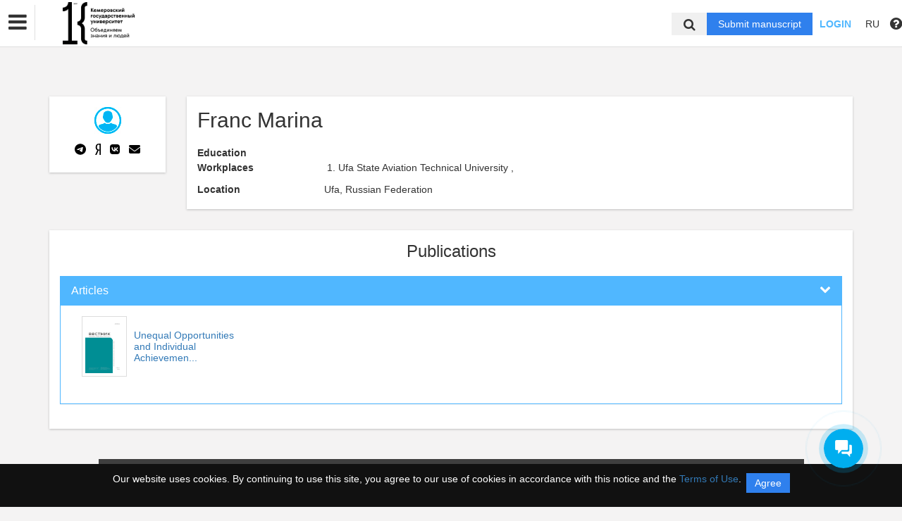

--- FILE ---
content_type: application/javascript; charset=utf-8
request_url: https://vestnik-pses.kemsu.ru/bundles/asu/js/tinymce/plugins/fullscreen/plugin.min.js
body_size: 1540
content:
tinymce.PluginManager.add("fullscreen",function(a){function b(){var a,b,c=window,d=document,e=d.body;return e.offsetWidth&&(a=e.offsetWidth,b=e.offsetHeight),c.innerWidth&&c.innerHeight&&(a=c.innerWidth,b=c.innerHeight),{w:a,h:b}}function c(){function c(){j.setStyle(m,"height",b().h-(l.clientHeight-m.clientHeight))}var k,l,m,n,o=document.body,p=document.documentElement;i=!i,l=a.getContainer(),k=l.style,m=a.getContentAreaContainer().firstChild,n=m.style,i?(d=n.width,e=n.height,n.width=n.height="100%",g=k.width,h=k.height,k.width=k.height="",j.addClass(o,"mce-fullscreen"),j.addClass(p,"mce-fullscreen"),j.addClass(l,"mce-fullscreen"),j.bind(window,"resize",c),c(),f=c):(n.width=d,n.height=e,g&&(k.width=g),h&&(k.height=h),j.removeClass(o,"mce-fullscreen"),j.removeClass(p,"mce-fullscreen"),j.removeClass(l,"mce-fullscreen"),j.unbind(window,"resize",f)),a.fire("FullscreenStateChanged",{state:i})}var d,e,f,g,h,i=!1,j=tinymce.DOM;return a.settings.inline?void 0:(a.on("init",function(){a.addShortcut("Meta+Alt+F","",c)}),a.on("remove",function(){f&&j.unbind(window,"resize",f)}),a.addCommand("mceFullScreen",c),a.addMenuItem("fullscreen",{text:"Fullscreen",shortcut:"Meta+Alt+F",selectable:!0,onClick:c,onPostRender:function(){var b=this;a.on("FullscreenStateChanged",function(a){b.active(a.state)})},context:"view"}),a.addButton("fullscreen",{tooltip:"Fullscreen",shortcut:"Meta+Alt+F",onClick:c,onPostRender:function(){var b=this;a.on("FullscreenStateChanged",function(a){b.active(a.state)})}}),{isFullscreen:function(){return i}})});